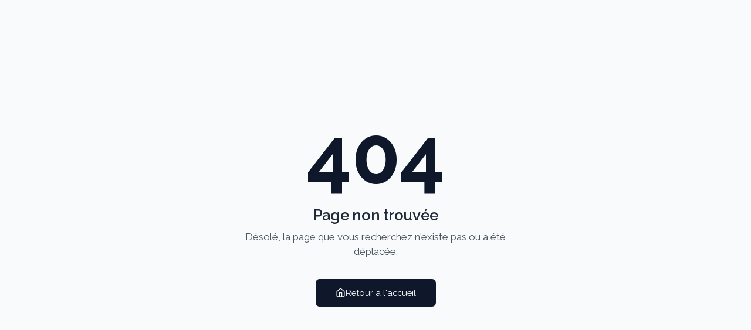

--- FILE ---
content_type: text/html; charset=utf-8
request_url: https://jobs.daninterim.com/jobs/3729792-regleur-de-finisseur-h-f-en-interim
body_size: 519
content:
<!DOCTYPE html>
<html lang="fr">
  <head>
    <meta charset="UTF-8" />
    <meta name="viewport" content="width=device-width, initial-scale=1.0" />
    <title>Dan Intérim - Solutions d'intérim et de recrutement spécialisées</title>
    <meta name="description" content="Dan Intérim, votre partenaire pour l'emploi. Solutions d'intérim et de recrutement digitalisées et spécialisées par métiers. Découvrez nos offres dans le sport, le BTP et plus encore." />
    <meta name="author" content="Dan Intérim" />
    <meta name="keywords" content="intérim, recrutement, emploi, Dan Intérim, Intérim Sport, Batics, BTP, sport, événementiel" />

    <!-- Open Graph / Facebook -->
    <meta property="og:type" content="website" />
    <meta property="og:url" content="https://jobs.daninterim.com/" />
    <meta property="og:title" content="Dan Intérim - Solutions d'intérim et de recrutement spécialisées" />
    <meta property="og:description" content="Dan Intérim, votre partenaire pour l'emploi. Solutions d'intérim et de recrutement digitalisées et spécialisées par métiers." />
    <meta property="og:image" content="/Dan-interim.png" />

    <!-- Twitter -->
    <meta property="twitter:card" content="summary_large_image" />
    <meta property="twitter:url" content="https://jobs.daninterim.com/" />
    <meta property="twitter:title" content="Dan Intérim - Solutions d'intérim et de recrutement spécialisées" />
    <meta property="twitter:description" content="Dan Intérim, votre partenaire pour l'emploi. Solutions d'intérim et de recrutement digitalisées et spécialisées par métiers." />
    <meta property="twitter:image" content="/Dan-interim.png" />

    <!-- Canonical URL -->
    <link rel="canonical" href="https://jobs.daninterim.com/" />
    <script type="module" crossorigin src="/assets/index-6fmF0kaJ.js"></script>
    <link rel="stylesheet" crossorigin href="/assets/index-BaDZO9z-.css">
  </head>

  <body>
    <div id="root"></div>
    <!-- IMPORTANT: DO NOT REMOVE THIS SCRIPT TAG OR THIS VERY COMMENT! -->
    <script src="https://cdn.gpteng.co/gptengineer.js" type="module"></script>
  </body>
</html>
